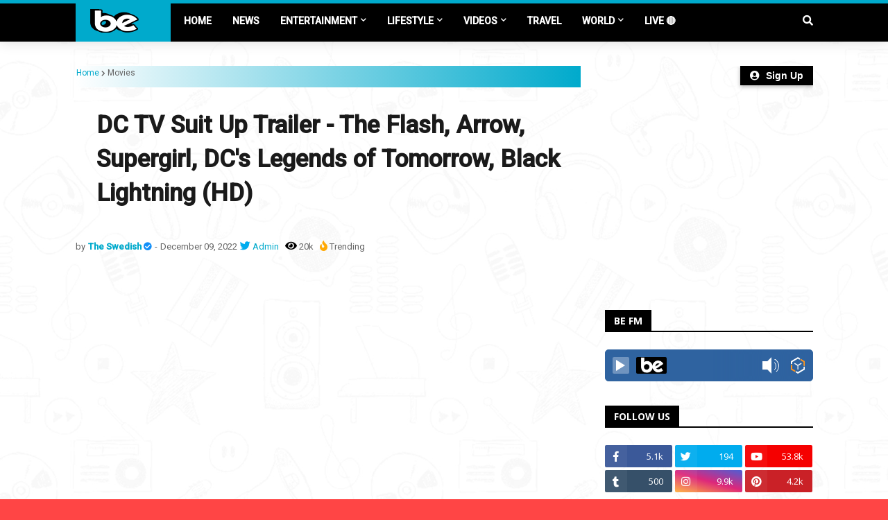

--- FILE ---
content_type: text/html; charset=utf-8
request_url: https://accounts.google.com/o/oauth2/postmessageRelay?parent=https%3A%2F%2Fwww.bongoexclusivetv.com&jsh=m%3B%2F_%2Fscs%2Fabc-static%2F_%2Fjs%2Fk%3Dgapi.lb.en.2kN9-TZiXrM.O%2Fd%3D1%2Frs%3DAHpOoo_B4hu0FeWRuWHfxnZ3V0WubwN7Qw%2Fm%3D__features__
body_size: 159
content:
<!DOCTYPE html><html><head><title></title><meta http-equiv="content-type" content="text/html; charset=utf-8"><meta http-equiv="X-UA-Compatible" content="IE=edge"><meta name="viewport" content="width=device-width, initial-scale=1, minimum-scale=1, maximum-scale=1, user-scalable=0"><script src='https://ssl.gstatic.com/accounts/o/2580342461-postmessagerelay.js' nonce="Xu1Ay31aiOcID-zEms_Rmg"></script></head><body><script type="text/javascript" src="https://apis.google.com/js/rpc:shindig_random.js?onload=init" nonce="Xu1Ay31aiOcID-zEms_Rmg"></script></body></html>

--- FILE ---
content_type: text/html; charset=utf-8
request_url: https://www.google.com/recaptcha/api2/aframe
body_size: 255
content:
<!DOCTYPE HTML><html><head><meta http-equiv="content-type" content="text/html; charset=UTF-8"></head><body><script nonce="o1BdQgnyFE0rNasuDtj_lA">/** Anti-fraud and anti-abuse applications only. See google.com/recaptcha */ try{var clients={'sodar':'https://pagead2.googlesyndication.com/pagead/sodar?'};window.addEventListener("message",function(a){try{if(a.source===window.parent){var b=JSON.parse(a.data);var c=clients[b['id']];if(c){var d=document.createElement('img');d.src=c+b['params']+'&rc='+(localStorage.getItem("rc::a")?sessionStorage.getItem("rc::b"):"");window.document.body.appendChild(d);sessionStorage.setItem("rc::e",parseInt(sessionStorage.getItem("rc::e")||0)+1);localStorage.setItem("rc::h",'1768724141373');}}}catch(b){}});window.parent.postMessage("_grecaptcha_ready", "*");}catch(b){}</script></body></html>